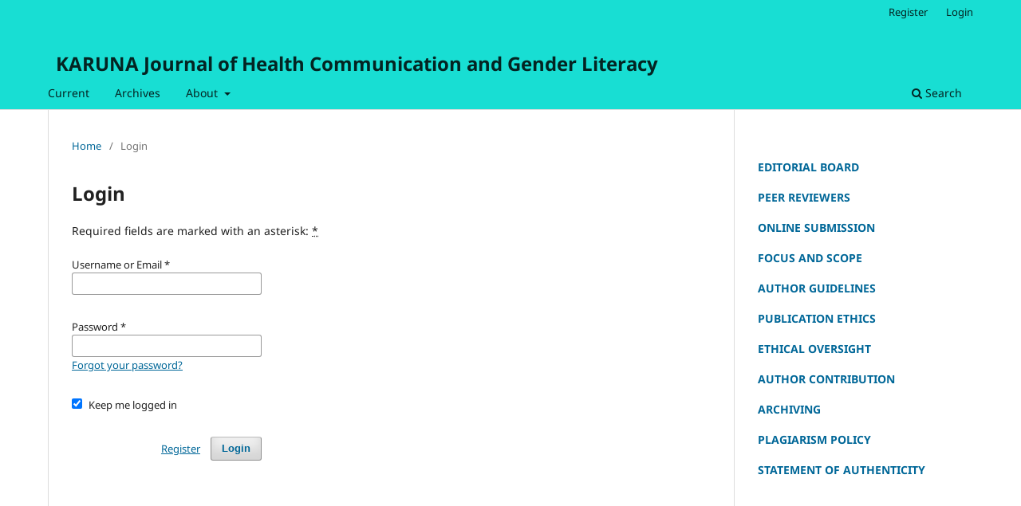

--- FILE ---
content_type: text/html; charset=utf-8
request_url: https://journal.lspr.edu/index.php/karuna/login
body_size: 2414
content:
<!DOCTYPE html>
<html lang="en" xml:lang="en">
<head>
	<meta charset="utf-8">
	<meta name="viewport" content="width=device-width, initial-scale=1.0">
	<title>
		Login
							| KARUNA Journal of Health Communication and Gender Literacy
			</title>

	
<meta name="csrf-token" content="s6zXyffeFT40VnS6Y15XoDzg0Z9qoHmdDFqMMdPt" />
<meta name="generator" content="Open Journal Systems 3.5.0.3" />
	<link rel="stylesheet" href="https://journal.lspr.edu/index.php/karuna/$$$call$$$/page/page/css?name=stylesheet" type="text/css" /><link rel="stylesheet" href="https://journal.lspr.edu/index.php/karuna/$$$call$$$/page/page/css?name=font" type="text/css" /><link rel="stylesheet" href="https://journal.lspr.edu/lib/pkp/styles/fontawesome/fontawesome.css?v=3.5.0.3" type="text/css" /><link rel="stylesheet" href="https://journal.lspr.edu/plugins/themes/default/js/lib/swiper/swiper-bundle.min.css?v=3.5.0.3" type="text/css" /><link rel="stylesheet" href="https://journal.lspr.edu/public/site/styleSheet.css?v=3.5.0.3" type="text/css" />
</head>
<body class="pkp_page_login pkp_op_index" dir="ltr">

	<div class="pkp_structure_page">

				<header class="pkp_structure_head" id="headerNavigationContainer" role="banner">
						 <nav class="cmp_skip_to_content" aria-label="Jump to content links">
	<a href="#pkp_content_main">Skip to main content</a>
	<a href="#siteNav">Skip to main navigation menu</a>
		<a href="#pkp_content_footer">Skip to site footer</a>
</nav>

			<div class="pkp_head_wrapper">

				<div class="pkp_site_name_wrapper">
					<button class="pkp_site_nav_toggle">
						<span>Open Menu</span>
					</button>
										<div class="pkp_site_name">
																<a href="						https://journal.lspr.edu/index.php/karuna/index
					" class="is_text">KARUNA Journal of Health Communication and Gender Literacy</a>
										</div>
				</div>

				
				<nav class="pkp_site_nav_menu" aria-label="Site Navigation">
					<a id="siteNav"></a>
					<div class="pkp_navigation_primary_row">
						<div class="pkp_navigation_primary_wrapper">
																				<ul id="navigationPrimary" class="pkp_navigation_primary pkp_nav_list">
								<li class="">
				<a href="https://journal.lspr.edu/index.php/karuna/issue/current">
					Current
				</a>
							</li>
								<li class="">
				<a href="https://journal.lspr.edu/index.php/karuna/issue/archive">
					Archives
				</a>
							</li>
															<li class="">
				<a href="https://journal.lspr.edu/index.php/karuna/about">
					About
				</a>
									<ul>
																					<li class="">
									<a href="https://journal.lspr.edu/index.php/karuna/about">
										About the Journal
									</a>
								</li>
																												<li class="">
									<a href="https://journal.lspr.edu/index.php/karuna/about/submissions">
										Submissions
									</a>
								</li>
																												<li class="">
									<a href="https://journal.lspr.edu/index.php/karuna/about/editorialMasthead">
										Editorial Masthead
									</a>
								</li>
																												<li class="">
									<a href="https://journal.lspr.edu/index.php/karuna/about/privacy">
										Privacy Statement
									</a>
								</li>
																												<li class="">
									<a href="https://journal.lspr.edu/index.php/karuna/about/contact">
										Contact
									</a>
								</li>
																		</ul>
							</li>
			</ul>

				

																						<div class="pkp_navigation_search_wrapper">
									<a href="https://journal.lspr.edu/index.php/karuna/search" class="pkp_search pkp_search_desktop">
										<span class="fa fa-search" aria-hidden="true"></span>
										Search
									</a>
								</div>
													</div>
					</div>
					<div class="pkp_navigation_user_wrapper" id="navigationUserWrapper">
							<ul id="navigationUser" class="pkp_navigation_user pkp_nav_list">
								<li class="profile">
				<a href="https://journal.lspr.edu/index.php/karuna/user/register">
					Register
				</a>
							</li>
								<li class="profile">
				<a href="https://journal.lspr.edu/index.php/karuna/login">
					Login
				</a>
							</li>
										</ul>

					</div>
				</nav>
			</div><!-- .pkp_head_wrapper -->
		</header><!-- .pkp_structure_head -->

						<div class="pkp_structure_content has_sidebar">
			<div class="pkp_structure_main" role="main">
				<a id="pkp_content_main"></a>

<div class="page page_login">
	<nav class="cmp_breadcrumbs" role="navigation">
	<ol>
		<li>
			<a href="https://journal.lspr.edu/index.php/karuna/index">
				Home
			</a>
			<span class="separator">/</span>
		</li>
		<li class="current">
			<span aria-current="page">
									Login
							</span>
		</li>
	</ol>
</nav>

	<h1>
		Login
	</h1>

	<p>
		Required fields are marked with an asterisk: <abbr class="required" title="required">*</abbr>
	</p>
		
	<form class="cmp_form cmp_form login" id="login" method="post" action="https://journal.lspr.edu/index.php/karuna/login/signIn" role="form">
		<input type="hidden" name="csrfToken" value="s6zXyffeFT40VnS6Y15XoDzg0Z9qoHmdDFqMMdPt" />

		
		<input type="hidden" name="source" value="" />

		<fieldset class="fields">
			<legend class="pkp_screen_reader">Login</legend>
			<div class="username">
				<label>
					<span class="label">
						Username or Email
						<span class="required" aria-hidden="true">*</span>
						<span class="pkp_screen_reader">
							Required
						</span>
					</span>
					<input type="text" name="username" id="username" value="" required aria-required="true" autocomplete="username">
				</label>
			</div>
			<div class="password">
				<label>
					<span class="label">
						Password
						<span class="required" aria-hidden="true">*</span>
						<span class="pkp_screen_reader">
							Required
						</span>
					</span>
					<input type="password" name="password" id="password" value="" password="true" maxlength="32" required aria-required="true" autocomplete="current-password">
					<a href="https://journal.lspr.edu/index.php/karuna/login/lostPassword">
						Forgot your password?
					</a>
				</label>
			</div>
			<div class="remember checkbox">
				<label>
					<input type="checkbox" name="remember" id="remember" value="1" checked="$remember">
					<span class="label">
						Keep me logged in
					</span>
				</label>
			</div>

						
						
			<div class="buttons">
				<button class="submit" type="submit">
					Login
				</button>

														<a href="https://journal.lspr.edu/index.php/karuna/user/register?source=" class="register">
						Register
					</a>
							</div>
		</fieldset>
	</form>
</div><!-- .page -->

	</div><!-- pkp_structure_main -->

									<div class="pkp_structure_sidebar left" role="complementary">
				<div class="pkp_block block_custom" id="customblock-sidebar">
	<h2 class="title pkp_screen_reader">sidebar</h2>
	<div class="content">
		<p><strong><a href="https://journal.lspr.edu/index.php/karuna/about/editorialTeam" target="_self">EDITORIAL BOARD</a></strong></p>
<p><strong><a href="https://journal.lspr.edu/index.php/karuna/about/editorialTeam" target="_self">PEER REVIEWERS</a></strong></p>
<p><strong><a href="https://journal.lspr.edu/index.php/karuna/about/editorialTeam" target="_self">ONLINE SUBMISSION</a></strong></p>
<p><strong><a href="https://journal.lspr.edu/index.php/karuna/focusandscope" target="_self">FOCUS AND SCOPE</a></strong></p>
<p><strong><a href="https://journal.lspr.edu/index.php/karuna/authorguidelines" target="_self">AUTHOR GUIDELINES</a></strong></p>
<p><strong><a href="https://journal.lspr.edu/index.php/karuna/publicationethics" target="_self">PUBLICATION ETHICS</a></strong></p>
<p><strong><a href="https://journal.lspr.edu/index.php/karuna/about/editorialTeam" target="_self">ETHICAL OVERSIGHT</a></strong></p>
<p><strong><a href="https://journal.lspr.edu/index.php/karuna/about/editorialTeam" target="_self">AUTHOR CONTRIBUTION</a></strong></p>
<p><strong><a href="https://journal.lspr.edu/index.php/karuna/about/editorialTeam" target="_self">ARCHIVING</a></strong></p>
<p><strong><a href="https://journal.lspr.edu/index.php/karuna/about/editorialTeam" target="_self">PLAGIARISM POLICY</a></strong></p>
<p><strong><a href="https://journal.lspr.edu/index.php/karuna/about/editorialTeam" target="_self">STATEMENT OF AUTHENTICITY</a></strong></p>
	</div>
</div>

			</div><!-- pkp_sidebar.left -->
			</div><!-- pkp_structure_content -->

<div class="pkp_structure_footer_wrapper" role="contentinfo">
	<a id="pkp_content_footer"></a>

	<div class="pkp_structure_footer">

		
		<div class="pkp_brand_footer">
			<a href="https://journal.lspr.edu/index.php/karuna/about/aboutThisPublishingSystem">
				<img alt="More information about the publishing system, Platform and Workflow by OJS/PKP." src="https://journal.lspr.edu/templates/images/ojs_brand.png">
			</a>
		</div>
	</div>
</div><!-- pkp_structure_footer_wrapper -->

</div><!-- pkp_structure_page -->

<script src="https://journal.lspr.edu/js/build/jquery/jquery.min.js?v=3.5.0.3" type="text/javascript"></script><script src="https://journal.lspr.edu/js/build/jquery-ui/jquery-ui.min.js?v=3.5.0.3" type="text/javascript"></script><script src="https://journal.lspr.edu/plugins/themes/default/js/lib/popper/popper.js?v=3.5.0.3" type="text/javascript"></script><script src="https://journal.lspr.edu/plugins/themes/default/js/lib/bootstrap/util.js?v=3.5.0.3" type="text/javascript"></script><script src="https://journal.lspr.edu/plugins/themes/default/js/lib/bootstrap/dropdown.js?v=3.5.0.3" type="text/javascript"></script><script src="https://journal.lspr.edu/plugins/themes/default/js/lib/swiper/swiper-bundle.min.js?v=3.5.0.3" type="text/javascript"></script><script type="text/javascript">var pkpDefaultThemeI18N = {"nextSlide":"Next slide","prevSlide":"Previous slide"}</script><script src="https://journal.lspr.edu/plugins/themes/default/js/main.js?v=3.5.0.3" type="text/javascript"></script>


<script defer src="https://static.cloudflareinsights.com/beacon.min.js/vcd15cbe7772f49c399c6a5babf22c1241717689176015" integrity="sha512-ZpsOmlRQV6y907TI0dKBHq9Md29nnaEIPlkf84rnaERnq6zvWvPUqr2ft8M1aS28oN72PdrCzSjY4U6VaAw1EQ==" data-cf-beacon='{"version":"2024.11.0","token":"808ce8e2b8044d05b8470944c81fc4c7","r":1,"server_timing":{"name":{"cfCacheStatus":true,"cfEdge":true,"cfExtPri":true,"cfL4":true,"cfOrigin":true,"cfSpeedBrain":true},"location_startswith":null}}' crossorigin="anonymous"></script>
</body>
</html>


--- FILE ---
content_type: text/css
request_url: https://journal.lspr.edu/public/site/styleSheet.css?v=3.5.0.3
body_size: -74
content:
.pkp_site_name .is_img img {
	display: inline-block;
	max-height: 200px;
	max-width: 100%;
	width: auto;
	height: auto;
}
.pkp_structure_page {
	margin-top: 0px;
	margin-bottom: 0px;
}

.pkp_site_name_wrapper, .pkp_navigation_row {
	padding-left: 10px;
	padding-right: 10px;
}

.pkp_site_name {
	padding-top: 5px;
	padding-bottom: 2px;
}
.obj_article_details .abstract {
	text-align: justify;
	font: tahoma,geneca,sans-serif;
}
.pkp_footer_content {
  float: left;
  width: 50%;  padding-top: 10px;
  padding-bottom:10px;
}
.pkp_brand_footer {
  float: right;
  width: 30%;
  padding-bottom:10px;
  padding-top: 50px;
}

}
.pkp_footer_content {
  float: left;
  width: 50%;  padding-top: 10px;
  padding-bottom:10px;
}
.pkp_brand_footer {
  float: right;
  width: 30%;
  padding-bottom:10px;
  padding-top: 50px;
}